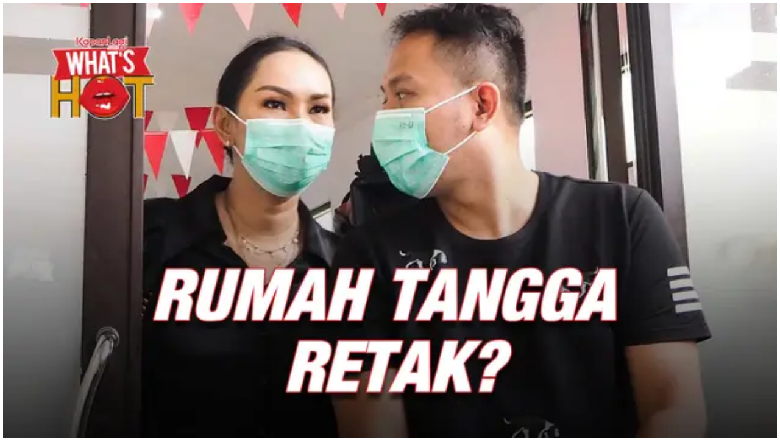

--- FILE ---
content_type: application/javascript
request_url: https://static-web.prod.vidiocdn.com/assets/bundles/js/shared/fallback-9e2da78c.digested.js
body_size: 14390
content:
!function(){try{var t="undefined"!=typeof window?window:"undefined"!=typeof global?global:"undefined"!=typeof self?self:{},e=(new Error).stack;e&&(t._sentryDebugIds=t._sentryDebugIds||{},t._sentryDebugIds[e]="3defd497-e371-4bbf-a38a-282826efabaf",t._sentryDebugIdIdentifier="sentry-dbid-3defd497-e371-4bbf-a38a-282826efabaf")}catch(t){}}();var _global="undefined"!=typeof window?window:"undefined"!=typeof global?global:"undefined"!=typeof self?self:{};_global.SENTRY_RELEASE={id:"954215d97bd7de2311cabfb73461988e3165f518"},function(){function t(r){var o=n[r];if(void 0!==o)return o.exports;var i=n[r]={exports:{}};return e[r].call(i.exports,i,i.exports,t),i.exports}var e={5220:function(t,e,n){var r=n(8492);t.exports=r},1939:function(t,e,n){t.exports=n(7738)},7738:function(t,e,n){var r=n(5220);t.exports=r},19662:function(t,e,n){var r=n(60614),o=n(66330),i=TypeError;t.exports=function(t){if(r(t))return t;throw i(o(t)+" is not a function")}},96077:function(t,e,n){var r=n(60614),o=String,i=TypeError;t.exports=function(t){if("object"==typeof t||r(t))return t;throw i("Can't set "+o(t)+" as a prototype")}},51223:function(t,e,n){var r=n(5112),o=n(70030),i=n(3070).f,s=r("unscopables"),u=Array.prototype;null==u[s]&&i(u,s,{configurable:!0,value:o(null)}),t.exports=function(t){u[s][t]=!0}},25787:function(t,e,n){var r=n(47976),o=TypeError;t.exports=function(t,e){if(r(e,t))return t;throw o("Incorrect invocation")}},19670:function(t,e,n){var r=n(70111),o=String,i=TypeError;t.exports=function(t){if(r(t))return t;throw i(o(t)+" is not an object")}},41318:function(t,e,n){var r=n(45656),o=n(51400),i=n(26244),s=function(t){return function(e,n,s){var u,a=r(e),c=i(a),f=o(s,c);if(t&&n!=n){for(;c>f;)if((u=a[f++])!=u)return!0}else for(;c>f;f++)if((t||f in a)&&a[f]===n)return t||f||0;return!t&&-1}};t.exports={includes:s(!0),indexOf:s(!1)}},41589:function(t,e,n){var r=n(51400),o=n(26244),i=n(86135),s=Array,u=Math.max;t.exports=function(t,e,n){for(var a=o(t),c=r(e,a),f=r(void 0===n?a:n,a),h=s(u(f-c,0)),l=0;c<f;c++,l++)i(h,l,t[c]);return h.length=l,h}},94362:function(t,e,n){var r=n(41589),o=Math.floor,i=function(t,e){var n=t.length,a=o(n/2);return n<8?s(t,e):u(t,i(r(t,0,a),e),i(r(t,a),e),e)},s=function(t,e){for(var n,r,o=t.length,i=1;i<o;){for(r=i,n=t[i];r&&e(t[r-1],n)>0;)t[r]=t[--r];r!==i++&&(t[r]=n)}return t},u=function(t,e,n,r){for(var o=e.length,i=n.length,s=0,u=0;s<o||u<i;)t[s+u]=s<o&&u<i?r(e[s],n[u])<=0?e[s++]:n[u++]:s<o?e[s++]:n[u++];return t};t.exports=i},84326:function(t,e,n){var r=n(1702),o=r({}.toString),i=r("".slice);t.exports=function(t){return i(o(t),8,-1)}},70648:function(t,e,n){var r=n(51694),o=n(60614),i=n(84326),s=n(5112)("toStringTag"),u=Object,a="Arguments"==i(function(){return arguments}());t.exports=r?i:function(t){var e,n,r;return void 0===t?"Undefined":null===t?"Null":"string"==typeof(n=function(t,e){try{return t[e]}catch(t){}}(e=u(t),s))?n:a?i(e):"Object"==(r=i(e))&&o(e.callee)?"Arguments":r}},99920:function(t,e,n){var r=n(92597),o=n(53887),i=n(31236),s=n(3070);t.exports=function(t,e,n){for(var u=o(e),a=s.f,c=i.f,f=0;f<u.length;f++){var h=u[f];r(t,h)||n&&r(n,h)||a(t,h,c(e,h))}}},49920:function(t,e,n){var r=n(47293);t.exports=!r((function(){function t(){}return t.prototype.constructor=null,Object.getPrototypeOf(new t)!==t.prototype}))},76178:function(t){t.exports=function(t,e){return{value:t,done:e}}},68880:function(t,e,n){var r=n(19781),o=n(3070),i=n(79114);t.exports=r?function(t,e,n){return o.f(t,e,i(1,n))}:function(t,e,n){return t[e]=n,t}},79114:function(t){t.exports=function(t,e){return{enumerable:!(1&t),configurable:!(2&t),writable:!(4&t),value:e}}},86135:function(t,e,n){"use strict";var r=n(34948),o=n(3070),i=n(79114);t.exports=function(t,e,n){var s=r(e);s in t?o.f(t,s,i(0,n)):t[s]=n}},47045:function(t,e,n){var r=n(56339),o=n(3070);t.exports=function(t,e,n){return n.get&&r(n.get,e,{getter:!0}),n.set&&r(n.set,e,{setter:!0}),o.f(t,e,n)}},98052:function(t,e,n){var r=n(60614),o=n(3070),i=n(56339),s=n(13072);t.exports=function(t,e,n,u){u||(u={});var a=u.enumerable,c=void 0!==u.name?u.name:e;if(r(n)&&i(n,c,u),u.global)a?t[e]=n:s(e,n);else{try{u.unsafe?t[e]&&(a=!0):delete t[e]}catch(t){}a?t[e]=n:o.f(t,e,{value:n,enumerable:!1,configurable:!u.nonConfigurable,writable:!u.nonWritable})}return t}},89190:function(t,e,n){var r=n(98052);t.exports=function(t,e,n){for(var o in e)r(t,o,e[o],n);return t}},13072:function(t,e,n){var r=n(17854),o=Object.defineProperty;t.exports=function(t,e){try{o(r,t,{value:e,configurable:!0,writable:!0})}catch(n){r[t]=e}return e}},19781:function(t,e,n){var r=n(47293);t.exports=!r((function(){return 7!=Object.defineProperty({},1,{get:function(){return 7}})[1]}))},4154:function(t){var e="object"==typeof document&&document.all,n=void 0===e&&void 0!==e;t.exports={all:e,IS_HTMLDDA:n}},80317:function(t,e,n){var r=n(17854),o=n(70111),i=r.document,s=o(i)&&o(i.createElement);t.exports=function(t){return s?i.createElement(t):{}}},48324:function(t){t.exports={CSSRuleList:0,CSSStyleDeclaration:0,CSSValueList:0,ClientRectList:0,DOMRectList:0,DOMStringList:0,DOMTokenList:1,DataTransferItemList:0,FileList:0,HTMLAllCollection:0,HTMLCollection:0,HTMLFormElement:0,HTMLSelectElement:0,MediaList:0,MimeTypeArray:0,NamedNodeMap:0,NodeList:1,PaintRequestList:0,Plugin:0,PluginArray:0,SVGLengthList:0,SVGNumberList:0,SVGPathSegList:0,SVGPointList:0,SVGStringList:0,SVGTransformList:0,SourceBufferList:0,StyleSheetList:0,TextTrackCueList:0,TextTrackList:0,TouchList:0}},98509:function(t,e,n){var r=n(80317)("span").classList,o=r&&r.constructor&&r.constructor.prototype;t.exports=o===Object.prototype?void 0:o},88113:function(t){t.exports="undefined"!=typeof navigator&&String(navigator.userAgent)||""},7392:function(t,e,n){var r,o,i=n(17854),s=n(88113),u=i.process,a=i.Deno,c=u&&u.versions||a&&a.version,f=c&&c.v8;f&&(o=(r=f.split("."))[0]>0&&r[0]<4?1:+(r[0]+r[1])),!o&&s&&(!(r=s.match(/Edge\/(\d+)/))||r[1]>=74)&&(r=s.match(/Chrome\/(\d+)/))&&(o=+r[1]),t.exports=o},80748:function(t){t.exports=["constructor","hasOwnProperty","isPrototypeOf","propertyIsEnumerable","toLocaleString","toString","valueOf"]},82109:function(t,e,n){var r=n(17854),o=n(31236).f,i=n(68880),s=n(98052),u=n(13072),a=n(99920),c=n(54705);t.exports=function(t,e){var n,f,h,l,p,v=t.target,d=t.global,y=t.stat;if(n=d?r:y?r[v]||u(v,{}):(r[v]||{}).prototype)for(f in e){if(l=e[f],h=t.dontCallGetSet?(p=o(n,f))&&p.value:n[f],!c(d?f:v+(y?".":"#")+f,t.forced)&&void 0!==h){if(typeof l==typeof h)continue;a(l,h)}(t.sham||h&&h.sham)&&i(l,"sham",!0),s(n,f,l,t)}}},47293:function(t){t.exports=function(t){try{return!!t()}catch(t){return!0}}},49974:function(t,e,n){var r=n(21470),o=n(19662),i=n(34374),s=r(r.bind);t.exports=function(t,e){return o(t),void 0===e?t:i?s(t,e):function(){return t.apply(e,arguments)}}},34374:function(t,e,n){var r=n(47293);t.exports=!r((function(){var t=function(){}.bind();return"function"!=typeof t||t.hasOwnProperty("prototype")}))},46916:function(t,e,n){var r=n(34374),o=Function.prototype.call;t.exports=r?o.bind(o):function(){return o.apply(o,arguments)}},76530:function(t,e,n){var r=n(19781),o=n(92597),i=Function.prototype,s=r&&Object.getOwnPropertyDescriptor,u=o(i,"name"),a=u&&"something"===function(){}.name,c=u&&(!r||r&&s(i,"name").configurable);t.exports={EXISTS:u,PROPER:a,CONFIGURABLE:c}},75668:function(t,e,n){var r=n(1702),o=n(19662);t.exports=function(t,e,n){try{return r(o(Object.getOwnPropertyDescriptor(t,e)[n]))}catch(t){}}},21470:function(t,e,n){var r=n(84326),o=n(1702);t.exports=function(t){if("Function"===r(t))return o(t)}},1702:function(t,e,n){var r=n(34374),o=Function.prototype,i=o.call,s=r&&o.bind.bind(i,i);t.exports=r?s:function(t){return function(){return i.apply(t,arguments)}}},35005:function(t,e,n){var r=n(17854),o=n(60614);t.exports=function(t,e){return arguments.length<2?(n=r[t],o(n)?n:void 0):r[t]&&r[t][e];var n}},71246:function(t,e,n){var r=n(70648),o=n(58173),i=n(68554),s=n(97497),u=n(5112)("iterator");t.exports=function(t){if(!i(t))return o(t,u)||o(t,"@@iterator")||s[r(t)]}},18554:function(t,e,n){var r=n(46916),o=n(19662),i=n(19670),s=n(66330),u=n(71246),a=TypeError;t.exports=function(t,e){var n=arguments.length<2?u(t):e;if(o(n))return i(r(n,t));throw a(s(t)+" is not iterable")}},58173:function(t,e,n){var r=n(19662),o=n(68554);t.exports=function(t,e){var n=t[e];return o(n)?void 0:r(n)}},17854:function(t,e,n){var r=function(t){return t&&t.Math==Math&&t};t.exports=r("object"==typeof globalThis&&globalThis)||r("object"==typeof window&&window)||r("object"==typeof self&&self)||r("object"==typeof n.g&&n.g)||function(){return this}()||this||Function("return this")()},92597:function(t,e,n){var r=n(1702),o=n(47908),i=r({}.hasOwnProperty);t.exports=Object.hasOwn||function(t,e){return i(o(t),e)}},3501:function(t){t.exports={}},60490:function(t,e,n){var r=n(35005);t.exports=r("document","documentElement")},64664:function(t,e,n){var r=n(19781),o=n(47293),i=n(80317);t.exports=!r&&!o((function(){return 7!=Object.defineProperty(i("div"),"a",{get:function(){return 7}}).a}))},68361:function(t,e,n){var r=n(1702),o=n(47293),i=n(84326),s=Object,u=r("".split);t.exports=o((function(){return!s("z").propertyIsEnumerable(0)}))?function(t){return"String"==i(t)?u(t,""):s(t)}:s},42788:function(t,e,n){var r=n(1702),o=n(60614),i=n(5465),s=r(Function.toString);o(i.inspectSource)||(i.inspectSource=function(t){return s(t)}),t.exports=i.inspectSource},29909:function(t,e,n){var r,o,i,s=n(94811),u=n(17854),a=n(70111),c=n(68880),f=n(92597),h=n(5465),l=n(6200),p=n(3501),v="Object already initialized",d=u.TypeError,y=u.WeakMap;if(s||h.state){var g=h.state||(h.state=new y);g.get=g.get,g.has=g.has,g.set=g.set,r=function(t,e){if(g.has(t))throw d(v);return e.facade=t,g.set(t,e),e},o=function(t){return g.get(t)||{}},i=function(t){return g.has(t)}}else{var m=l("state");p[m]=!0,r=function(t,e){if(f(t,m))throw d(v);return e.facade=t,c(t,m,e),e},o=function(t){return f(t,m)?t[m]:{}},i=function(t){return f(t,m)}}t.exports={set:r,get:o,has:i,enforce:function(t){return i(t)?o(t):r(t,{})},getterFor:function(t){return function(e){var n;if(!a(e)||(n=o(e)).type!==t)throw d("Incompatible receiver, "+t+" required");return n}}}},60614:function(t,e,n){var r=n(4154),o=r.all;t.exports=r.IS_HTMLDDA?function(t){return"function"==typeof t||t===o}:function(t){return"function"==typeof t}},54705:function(t,e,n){var r=n(47293),o=n(60614),i=/#|\.prototype\./,s=function(t,e){var n=a[u(t)];return n==f||n!=c&&(o(e)?r(e):!!e)},u=s.normalize=function(t){return String(t).replace(i,".").toLowerCase()},a=s.data={},c=s.NATIVE="N",f=s.POLYFILL="P";t.exports=s},68554:function(t){t.exports=function(t){return null==t}},70111:function(t,e,n){var r=n(60614),o=n(4154),i=o.all;t.exports=o.IS_HTMLDDA?function(t){return"object"==typeof t?null!==t:r(t)||t===i}:function(t){return"object"==typeof t?null!==t:r(t)}},31913:function(t){t.exports=!1},52190:function(t,e,n){var r=n(35005),o=n(60614),i=n(47976),s=n(43307),u=Object;t.exports=s?function(t){return"symbol"==typeof t}:function(t){var e=r("Symbol");return o(e)&&i(e.prototype,u(t))}},63061:function(t,e,n){"use strict";var r=n(13383).IteratorPrototype,o=n(70030),i=n(79114),s=n(58003),u=n(97497),a=function(){return this};t.exports=function(t,e,n,c){var f=e+" Iterator";return t.prototype=o(r,{next:i(+!c,n)}),s(t,f,!1,!0),u[f]=a,t}},51656:function(t,e,n){"use strict";var r=n(82109),o=n(46916),i=n(31913),s=n(76530),u=n(60614),a=n(63061),c=n(79518),f=n(27674),h=n(58003),l=n(68880),p=n(98052),v=n(5112),d=n(97497),y=n(13383),g=s.PROPER,m=s.CONFIGURABLE,b=y.IteratorPrototype,w=y.BUGGY_SAFARI_ITERATORS,x=v("iterator"),_="keys",O="values",S="entries",E=function(){return this};t.exports=function(t,e,n,s,v,y,R){a(n,e,s);var T,I,L,j=function(t){if(t===v&&U)return U;if(!w&&t in A)return A[t];switch(t){case _:case O:case S:return function(){return new n(this,t)}}return function(){return new n(this)}},P=e+" Iterator",M=!1,A=t.prototype,k=A[x]||A["@@iterator"]||v&&A[v],U=!w&&k||j(v),D="Array"==e&&A.entries||k;if(D&&(T=c(D.call(new t)))!==Object.prototype&&T.next&&(i||c(T)===b||(f?f(T,b):u(T[x])||p(T,x,E)),h(T,P,!0,!0),i&&(d[P]=E)),g&&v==O&&k&&k.name!==O&&(!i&&m?l(A,"name",O):(M=!0,U=function(){return o(k,this)})),v)if(I={values:j(O),keys:y?U:j(_),entries:j(S)},R)for(L in I)(w||M||!(L in A))&&p(A,L,I[L]);else r({target:e,proto:!0,forced:w||M},I);return i&&!R||A[x]===U||p(A,x,U,{name:v}),d[e]=U,I}},13383:function(t,e,n){"use strict";var r,o,i,s=n(47293),u=n(60614),a=n(70111),c=n(70030),f=n(79518),h=n(98052),l=n(5112),p=n(31913),v=l("iterator"),d=!1;[].keys&&("next"in(i=[].keys())?(o=f(f(i)))!==Object.prototype&&(r=o):d=!0),!a(r)||s((function(){var t={};return r[v].call(t)!==t}))?r={}:p&&(r=c(r)),u(r[v])||h(r,v,(function(){return this})),t.exports={IteratorPrototype:r,BUGGY_SAFARI_ITERATORS:d}},97497:function(t){t.exports={}},26244:function(t,e,n){var r=n(17466);t.exports=function(t){return r(t.length)}},56339:function(t,e,n){var r=n(1702),o=n(47293),i=n(60614),s=n(92597),u=n(19781),a=n(76530).CONFIGURABLE,c=n(42788),f=n(29909),h=f.enforce,l=f.get,p=String,v=Object.defineProperty,d=r("".slice),y=r("".replace),g=r([].join),m=u&&!o((function(){return 8!==v((function(){}),"length",{value:8}).length})),b=String(String).split("String"),w=t.exports=function(t,e,n){"Symbol("===d(p(e),0,7)&&(e="["+y(p(e),/^Symbol\(([^)]*)\)/,"$1")+"]"),n&&n.getter&&(e="get "+e),n&&n.setter&&(e="set "+e),(!s(t,"name")||a&&t.name!==e)&&(u?v(t,"name",{value:e,configurable:!0}):t.name=e),m&&n&&s(n,"arity")&&t.length!==n.arity&&v(t,"length",{value:n.arity});try{n&&s(n,"constructor")&&n.constructor?u&&v(t,"prototype",{writable:!1}):t.prototype&&(t.prototype=void 0)}catch(t){}var r=h(t);return s(r,"source")||(r.source=g(b,"string"==typeof e?e:"")),t};Function.prototype.toString=w((function(){return i(this)&&l(this).source||c(this)}),"toString")},74758:function(t){var e=Math.ceil,n=Math.floor;t.exports=Math.trunc||function(t){var r=+t;return(r>0?n:e)(r)}},70030:function(t,e,n){var r,o=n(19670),i=n(36048),s=n(80748),u=n(3501),a=n(60490),c=n(80317),f=n(6200),h="prototype",l="script",p=f("IE_PROTO"),v=function(){},d=function(t){return"<"+l+">"+t+"</"+l+">"},y=function(t){t.write(d("")),t.close();var e=t.parentWindow.Object;return t=null,e},g=function(){try{r=new ActiveXObject("htmlfile")}catch(t){}var t,e,n;g="undefined"!=typeof document?document.domain&&r?y(r):(e=c("iframe"),n="java"+l+":",e.style.display="none",a.appendChild(e),e.src=String(n),(t=e.contentWindow.document).open(),t.write(d("document.F=Object")),t.close(),t.F):y(r);for(var o=s.length;o--;)delete g[h][s[o]];return g()};u[p]=!0,t.exports=Object.create||function(t,e){var n;return null!==t?(v[h]=o(t),n=new v,v[h]=null,n[p]=t):n=g(),void 0===e?n:i.f(n,e)}},36048:function(t,e,n){var r=n(19781),o=n(3353),i=n(3070),s=n(19670),u=n(45656),a=n(81956);e.f=r&&!o?Object.defineProperties:function(t,e){s(t);for(var n,r=u(e),o=a(e),c=o.length,f=0;c>f;)i.f(t,n=o[f++],r[n]);return t}},3070:function(t,e,n){var r=n(19781),o=n(64664),i=n(3353),s=n(19670),u=n(34948),a=TypeError,c=Object.defineProperty,f=Object.getOwnPropertyDescriptor,h="enumerable",l="configurable",p="writable";e.f=r?i?function(t,e,n){if(s(t),e=u(e),s(n),"function"==typeof t&&"prototype"===e&&"value"in n&&p in n&&!n[p]){var r=f(t,e);r&&r[p]&&(t[e]=n.value,n={configurable:l in n?n[l]:r[l],enumerable:h in n?n[h]:r[h],writable:!1})}return c(t,e,n)}:c:function(t,e,n){if(s(t),e=u(e),s(n),o)try{return c(t,e,n)}catch(t){}if("get"in n||"set"in n)throw a("Accessors not supported");return"value"in n&&(t[e]=n.value),t}},31236:function(t,e,n){var r=n(19781),o=n(46916),i=n(55296),s=n(79114),u=n(45656),a=n(34948),c=n(92597),f=n(64664),h=Object.getOwnPropertyDescriptor;e.f=r?h:function(t,e){if(t=u(t),e=a(e),f)try{return h(t,e)}catch(t){}if(c(t,e))return s(!o(i.f,t,e),t[e])}},8006:function(t,e,n){var r=n(16324),o=n(80748).concat("length","prototype");e.f=Object.getOwnPropertyNames||function(t){return r(t,o)}},25181:function(t,e){e.f=Object.getOwnPropertySymbols},79518:function(t,e,n){var r=n(92597),o=n(60614),i=n(47908),s=n(6200),u=n(49920),a=s("IE_PROTO"),c=Object,f=c.prototype;t.exports=u?c.getPrototypeOf:function(t){var e=i(t);if(r(e,a))return e[a];var n=e.constructor;return o(n)&&e instanceof n?n.prototype:e instanceof c?f:null}},47976:function(t,e,n){var r=n(1702);t.exports=r({}.isPrototypeOf)},16324:function(t,e,n){var r=n(1702),o=n(92597),i=n(45656),s=n(41318).indexOf,u=n(3501),a=r([].push);t.exports=function(t,e){var n,r=i(t),c=0,f=[];for(n in r)!o(u,n)&&o(r,n)&&a(f,n);for(;e.length>c;)o(r,n=e[c++])&&(~s(f,n)||a(f,n));return f}},81956:function(t,e,n){var r=n(16324),o=n(80748);t.exports=Object.keys||function(t){return r(t,o)}},55296:function(t,e){"use strict";var n={}.propertyIsEnumerable,r=Object.getOwnPropertyDescriptor,o=r&&!n.call({1:2},1);e.f=o?function(t){var e=r(this,t);return!!e&&e.enumerable}:n},27674:function(t,e,n){var r=n(75668),o=n(19670),i=n(96077);t.exports=Object.setPrototypeOf||("__proto__"in{}?function(){var t,e=!1,n={};try{(t=r(Object.prototype,"__proto__","set"))(n,[]),e=n instanceof Array}catch(t){}return function(n,r){return o(n),i(r),e?t(n,r):n.__proto__=r,n}}():void 0)},92140:function(t,e,n){var r=n(46916),o=n(60614),i=n(70111),s=TypeError;t.exports=function(t,e){var n,u;if("string"===e&&o(n=t.toString)&&!i(u=r(n,t)))return u;if(o(n=t.valueOf)&&!i(u=r(n,t)))return u;if("string"!==e&&o(n=t.toString)&&!i(u=r(n,t)))return u;throw s("Can't convert object to primitive value")}},53887:function(t,e,n){var r=n(35005),o=n(1702),i=n(8006),s=n(25181),u=n(19670),a=o([].concat);t.exports=r("Reflect","ownKeys")||function(t){var e=i.f(u(t)),n=s.f;return n?a(e,n(t)):e}},40857:function(t,e,n){var r=n(17854);t.exports=r},84488:function(t,e,n){var r=n(68554),o=TypeError;t.exports=function(t){if(r(t))throw o("Can't call method on "+t);return t}},58003:function(t,e,n){var r=n(3070).f,o=n(92597),i=n(5112)("toStringTag");t.exports=function(t,e,n){t&&!n&&(t=t.prototype),t&&!o(t,i)&&r(t,i,{configurable:!0,value:e})}},6200:function(t,e,n){var r=n(72309),o=n(69711),i=r("keys");t.exports=function(t){return i[t]||(i[t]=o(t))}},5465:function(t,e,n){var r=n(17854),o=n(13072),i="__core-js_shared__",s=r[i]||o(i,{});t.exports=s},72309:function(t,e,n){var r=n(31913),o=n(5465);(t.exports=function(t,e){return o[t]||(o[t]=void 0!==e?e:{})})("versions",[]).push({version:"3.31.1",mode:r?"pure":"global",copyright:"\xa9 2014-2023 Denis Pushkarev (zloirock.ru)",license:"https://github.com/zloirock/core-js/blob/v3.31.1/LICENSE",source:"https://github.com/zloirock/core-js"})},36293:function(t,e,n){var r=n(7392),o=n(47293),i=n(17854).String;t.exports=!!Object.getOwnPropertySymbols&&!o((function(){var t=Symbol();return!i(t)||!(Object(t)instanceof Symbol)||!Symbol.sham&&r&&r<41}))},51400:function(t,e,n){var r=n(19303),o=Math.max,i=Math.min;t.exports=function(t,e){var n=r(t);return n<0?o(n+e,0):i(n,e)}},45656:function(t,e,n){var r=n(68361),o=n(84488);t.exports=function(t){return r(o(t))}},19303:function(t,e,n){var r=n(74758);t.exports=function(t){var e=+t;return e!=e||0===e?0:r(e)}},17466:function(t,e,n){var r=n(19303),o=Math.min;t.exports=function(t){return t>0?o(r(t),9007199254740991):0}},47908:function(t,e,n){var r=n(84488),o=Object;t.exports=function(t){return o(r(t))}},57593:function(t,e,n){var r=n(46916),o=n(70111),i=n(52190),s=n(58173),u=n(92140),a=n(5112),c=TypeError,f=a("toPrimitive");t.exports=function(t,e){if(!o(t)||i(t))return t;var n,a=s(t,f);if(a){if(void 0===e&&(e="default"),n=r(a,t,e),!o(n)||i(n))return n;throw c("Can't convert object to primitive value")}return void 0===e&&(e="number"),u(t,e)}},34948:function(t,e,n){var r=n(57593),o=n(52190);t.exports=function(t){var e=r(t,"string");return o(e)?e:e+""}},51694:function(t,e,n){var r={};r[n(5112)("toStringTag")]="z",t.exports="[object z]"===String(r)},41340:function(t,e,n){var r=n(70648),o=String;t.exports=function(t){if("Symbol"===r(t))throw TypeError("Cannot convert a Symbol value to a string");return o(t)}},66330:function(t){var e=String;t.exports=function(t){try{return e(t)}catch(t){return"Object"}}},69711:function(t,e,n){var r=n(1702),o=0,i=Math.random(),s=r(1..toString);t.exports=function(t){return"Symbol("+(void 0===t?"":t)+")_"+s(++o+i,36)}},85143:function(t,e,n){var r=n(47293),o=n(5112),i=n(19781),s=n(31913),u=o("iterator");t.exports=!r((function(){var t=new URL("b?a=1&b=2&c=3","http://a"),e=t.searchParams,n=new URLSearchParams("a=1&a=2"),r="";return t.pathname="c%20d",e.forEach((function(t,n){e.delete("b"),r+=n+t})),n.delete("a",2),s&&(!t.toJSON||!n.has("a",1)||n.has("a",2))||!e.size&&(s||!i)||!e.sort||"http://a/c%20d?a=1&c=3"!==t.href||"3"!==e.get("c")||"a=1"!==String(new URLSearchParams("?a=1"))||!e[u]||"a"!==new URL("https://a@b").username||"b"!==new URLSearchParams(new URLSearchParams("a=b")).get("a")||"xn--e1aybc"!==new URL("http://\u0442\u0435\u0441\u0442").host||"#%D0%B1"!==new URL("http://a#\u0431").hash||"a1c3"!==r||"x"!==new URL("http://x",void 0).host}))},43307:function(t,e,n){var r=n(36293);t.exports=r&&!Symbol.sham&&"symbol"==typeof Symbol.iterator},3353:function(t,e,n){var r=n(19781),o=n(47293);t.exports=r&&o((function(){return 42!=Object.defineProperty((function(){}),"prototype",{value:42,writable:!1}).prototype}))},48053:function(t){var e=TypeError;t.exports=function(t,n){if(t<n)throw e("Not enough arguments");return t}},94811:function(t,e,n){var r=n(17854),o=n(60614),i=r.WeakMap;t.exports=o(i)&&/native code/.test(String(i))},5112:function(t,e,n){var r=n(17854),o=n(72309),i=n(92597),s=n(69711),u=n(36293),a=n(43307),c=r.Symbol,f=o("wks"),h=a?c.for||c:c&&c.withoutSetter||s;t.exports=function(t){return i(f,t)||(f[t]=u&&i(c,t)?c[t]:h("Symbol."+t)),f[t]}},66992:function(t,e,n){"use strict";var r=n(45656),o=n(51223),i=n(97497),s=n(29909),u=n(3070).f,a=n(51656),c=n(76178),f=n(31913),h=n(19781),l="Array Iterator",p=s.set,v=s.getterFor(l);t.exports=a(Array,"Array",(function(t,e){p(this,{type:l,target:r(t),index:0,kind:e})}),(function(){var t=v(this),e=t.target,n=t.kind,r=t.index++;return!e||r>=e.length?(t.target=void 0,c(void 0,!0)):c("keys"==n?r:"values"==n?e[r]:[r,e[r]],!1)}),"values");var d=i.Arguments=i.Array;if(o("keys"),o("values"),o("entries"),!f&&h&&"values"!==d.name)try{u(d,"name",{value:"values"})}catch(t){}},33948:function(t,e,n){var r=n(17854),o=n(48324),i=n(98509),s=n(66992),u=n(68880),a=n(5112),c=a("iterator"),f=a("toStringTag"),h=s.values,l=function(t,e){if(t){if(t[c]!==h)try{u(t,c,h)}catch(e){t[c]=h}if(t[f]||u(t,f,e),o[e])for(var n in s)if(t[n]!==s[n])try{u(t,n,s[n])}catch(e){t[n]=s[n]}}};for(var p in o)l(r[p]&&r[p].prototype,p);l(i,"DOMTokenList")},65556:function(t,e,n){"use strict";n(66992);var r=n(82109),o=n(17854),i=n(46916),s=n(1702),u=n(19781),a=n(85143),c=n(98052),f=n(47045),h=n(89190),l=n(58003),p=n(63061),v=n(29909),d=n(25787),y=n(60614),g=n(92597),m=n(49974),b=n(70648),w=n(19670),x=n(70111),_=n(41340),O=n(70030),S=n(79114),E=n(18554),R=n(71246),T=n(48053),I=n(5112),L=n(94362),j=I("iterator"),P="URLSearchParams",M=P+"Iterator",A=v.set,k=v.getterFor(P),U=v.getterFor(M),D=Object.getOwnPropertyDescriptor,N=function(t){if(!u)return o[t];var e=D(o,t);return e&&e.value},C=N("fetch"),F=N("Request"),V=N("Headers"),z=F&&F.prototype,G=V&&V.prototype,B=o.RegExp,W=o.TypeError,H=o.decodeURIComponent,q=o.encodeURIComponent,K=s("".charAt),X=s([].join),Y=s([].push),Q=s("".replace),$=s([].shift),J=s([].splice),Z=s("".split),tt=s("".slice),et=/\+/g,nt=Array(4),rt=function(t){return nt[t-1]||(nt[t-1]=B("((?:%[\\da-f]{2}){"+t+"})","gi"))},ot=function(t){try{return H(t)}catch(e){return t}},it=function(t){var e=Q(t,et," "),n=4;try{return H(e)}catch(t){for(;n;)e=Q(e,rt(n--),ot);return e}},st=/[!'()~]|%20/g,ut={"!":"%21","'":"%27","(":"%28",")":"%29","~":"%7E","%20":"+"},at=function(t){return ut[t]},ct=function(t){return Q(q(t),st,at)},ft=p((function(t,e){A(this,{type:M,iterator:E(k(t).entries),kind:e})}),"Iterator",(function(){var t=U(this),e=t.kind,n=t.iterator.next(),r=n.value;return n.done||(n.value="keys"===e?r.key:"values"===e?r.value:[r.key,r.value]),n}),!0),ht=function(t){this.entries=[],this.url=null,void 0!==t&&(x(t)?this.parseObject(t):this.parseQuery("string"==typeof t?"?"===K(t,0)?tt(t,1):t:_(t)))};ht.prototype={type:P,bindURL:function(t){this.url=t,this.update()},parseObject:function(t){var e,n,r,o,s,u,a,c=R(t);if(c)for(n=(e=E(t,c)).next;!(r=i(n,e)).done;){if(s=(o=E(w(r.value))).next,(u=i(s,o)).done||(a=i(s,o)).done||!i(s,o).done)throw W("Expected sequence with length 2");Y(this.entries,{key:_(u.value),value:_(a.value)})}else for(var f in t)g(t,f)&&Y(this.entries,{key:f,value:_(t[f])})},parseQuery:function(t){if(t)for(var e,n,r=Z(t,"&"),o=0;o<r.length;)(e=r[o++]).length&&(n=Z(e,"="),Y(this.entries,{key:it($(n)),value:it(X(n,"="))}))},serialize:function(){for(var t,e=this.entries,n=[],r=0;r<e.length;)t=e[r++],Y(n,ct(t.key)+"="+ct(t.value));return X(n,"&")},update:function(){this.entries.length=0,this.parseQuery(this.url.query)},updateURL:function(){this.url&&this.url.update()}};var lt=function(){d(this,pt);var t=A(this,new ht(arguments.length>0?arguments[0]:void 0));u||(this.size=t.entries.length)},pt=lt.prototype;if(h(pt,{append:function(t,e){var n=k(this);T(arguments.length,2),Y(n.entries,{key:_(t),value:_(e)}),u||this.length++,n.updateURL()},delete:function(t){for(var e=k(this),n=T(arguments.length,1),r=e.entries,o=_(t),i=n<2?void 0:arguments[1],s=void 0===i?i:_(i),a=0;a<r.length;){var c=r[a];if(c.key!==o||void 0!==s&&c.value!==s)a++;else if(J(r,a,1),void 0!==s)break}u||(this.size=r.length),e.updateURL()},get:function(t){var e=k(this).entries;T(arguments.length,1);for(var n=_(t),r=0;r<e.length;r++)if(e[r].key===n)return e[r].value;return null},getAll:function(t){var e=k(this).entries;T(arguments.length,1);for(var n=_(t),r=[],o=0;o<e.length;o++)e[o].key===n&&Y(r,e[o].value);return r},has:function(t){for(var e=k(this).entries,n=T(arguments.length,1),r=_(t),o=n<2?void 0:arguments[1],i=void 0===o?o:_(o),s=0;s<e.length;){var u=e[s++];if(u.key===r&&(void 0===i||u.value===i))return!0}return!1},set:function(t,e){var n=k(this);T(arguments.length,1);for(var r,o=n.entries,i=!1,s=_(t),a=_(e),c=0;c<o.length;c++)(r=o[c]).key===s&&(i?J(o,c--,1):(i=!0,r.value=a));i||Y(o,{key:s,value:a}),u||(this.size=o.length),n.updateURL()},sort:function(){var t=k(this);L(t.entries,(function(t,e){return t.key>e.key?1:-1})),t.updateURL()},forEach:function(t){for(var e,n=k(this).entries,r=m(t,arguments.length>1?arguments[1]:void 0),o=0;o<n.length;)r((e=n[o++]).value,e.key,this)},keys:function(){return new ft(this,"keys")},values:function(){return new ft(this,"values")},entries:function(){return new ft(this,"entries")}},{enumerable:!0}),c(pt,j,pt.entries,{name:"entries"}),c(pt,"toString",(function(){return k(this).serialize()}),{enumerable:!0}),u&&f(pt,"size",{get:function(){return k(this).entries.length},configurable:!0,enumerable:!0}),l(lt,P),r({global:!0,constructor:!0,forced:!a},{URLSearchParams:lt}),!a&&y(V)){var vt=s(G.has),dt=s(G.set),yt=function(t){if(x(t)){var e,n=t.body;if(b(n)===P)return e=t.headers?new V(t.headers):new V,vt(e,"content-type")||dt(e,"content-type","application/x-www-form-urlencoded;charset=UTF-8"),O(t,{body:S(0,_(n)),headers:S(0,e)})}return t};if(y(C)&&r({global:!0,enumerable:!0,dontCallGetSet:!0,forced:!0},{fetch:function(t){return C(t,arguments.length>1?yt(arguments[1]):{})}}),y(F)){var gt=function(t){return d(this,z),new F(t,arguments.length>1?yt(arguments[1]):{})};z.constructor=gt,gt.prototype=z,r({global:!0,constructor:!0,dontCallGetSet:!0,forced:!0},{Request:gt})}}t.exports={URLSearchParams:lt,getState:k}},46229:function(t,e,n){"use strict";var r=n(98052),o=n(1702),i=n(41340),s=n(48053),u=URLSearchParams,a=u.prototype,c=o(a.append),f=o(a.delete),h=o(a.forEach),l=o([].push),p=new u("a=1&a=2");p.delete("a",1),p+""!="a=2"&&r(a,"delete",(function(t){var e=arguments.length,n=e<2?void 0:arguments[1];if(e&&void 0===n)return f(this,t);var r=[];h(this,(function(t,e){l(r,{key:e,value:t})})),s(e,1);for(var o,u=i(t),a=i(n),p=0,v=0,d=!1,y=r.length;p<y;)o=r[p++],d||o.key===u?(d=!0,f(this,o.key)):v++;for(;v<y;)(o=r[v++]).key===u&&o.value===a||c(this,o.key,o.value)}),{enumerable:!0,unsafe:!0})},17330:function(t,e,n){"use strict";var r=n(98052),o=n(1702),i=n(41340),s=n(48053),u=URLSearchParams,a=u.prototype,c=o(a.getAll),f=o(a.has);new u("a=1").has("a",2)&&r(a,"has",(function(t){var e=arguments.length,n=e<2?void 0:arguments[1];if(e&&void 0===n)return f(this,t);var r=c(this,t);s(e,1);for(var o=i(n),u=0;u<r.length;)if(r[u++]===o)return!0;return!1}),{enumerable:!0,unsafe:!0})},41637:function(t,e,n){n(65556)},62062:function(t,e,n){"use strict";var r=n(19781),o=n(1702),i=n(47045),s=URLSearchParams.prototype,u=o(s.forEach);r&&!("size"in s)&&i(s,"size",{get:function(){var t=0;return u(this,(function(){t++})),t},configurable:!0,enumerable:!0})},8492:function(t,e,n){var r=n(98504);n(33948),t.exports=r},98504:function(t,e,n){n(41637),n(46229),n(17330),n(62062);var r=n(40857);t.exports=r.URLSearchParams},21336:function(t){t.exports=function(t,e){if("object"==typeof e&&null!==e){var n,r=Object.getPrototypeOf(e);for(n in r)if(!(n in t)){var o=Object.getOwnPropertyDescriptor(r,n);o&&Object.defineProperty(t,n,o)}for(n in e)n in t||(t[n]=e[n])}}},29856:function(t,e,n){!function(t){try{new window.Event("event",{bubbles:!0,cancelable:!0})}catch(r){var e=window.Event,n=function(e,n){n=n||{};var r=document.createEvent("Event");return r.initEvent(e,void 0!==n.bubbles&&n.bubbles,void 0!==n.cancelable&&n.cancelable,void 0===n.detail?{}:n.detail),t(r,this),r};n.prototype=e.prototype,window.Event=n}}(n(21336))},66337:function(){!function(){"use strict";function t(t){try{return t.defaultView&&t.defaultView.frameElement||null}catch(t){return null}}function e(t){this.time=t.time,this.target=t.target,this.rootBounds=s(t.rootBounds),this.boundingClientRect=s(t.boundingClientRect),this.intersectionRect=s(t.intersectionRect||{top:0,bottom:0,left:0,right:0,width:0,height:0}),this.isIntersecting=!!t.intersectionRect;var e=this.boundingClientRect,n=e.width*e.height,r=this.intersectionRect,o=r.width*r.height;this.intersectionRatio=n?Number((o/n).toFixed(4)):this.isIntersecting?1:0}function n(t,e){var n,r,o,i=e||{};if("function"!=typeof t)throw new Error("callback must be a function");if(i.root&&1!=i.root.nodeType&&9!=i.root.nodeType)throw new Error("root must be a Document or Element");this._checkForIntersections=(n=this._checkForIntersections.bind(this),r=this.THROTTLE_TIMEOUT,o=null,function(){o||(o=setTimeout((function(){n(),o=null}),r))}),this._callback=t,this._observationTargets=[],this._queuedEntries=[],this._rootMarginValues=this._parseRootMargin(i.rootMargin),this.thresholds=this._initThresholds(i.threshold),this.root=i.root||null,this.rootMargin=this._rootMarginValues.map((function(t){return t.value+t.unit})).join(" "),this._monitoringDocuments=[],this._monitoringUnsubscribes=[]}function r(t,e,n,r){"function"==typeof t.addEventListener?t.addEventListener(e,n,r||!1):"function"==typeof t.attachEvent&&t.attachEvent("on"+e,n)}function o(t,e,n,r){"function"==typeof t.removeEventListener?t.removeEventListener(e,n,r||!1):"function"==typeof t.detachEvent&&t.detachEvent("on"+e,n)}function i(t){var e;try{e=t.getBoundingClientRect()}catch(t){}return e?(e.width&&e.height||(e={top:e.top,right:e.right,bottom:e.bottom,left:e.left,width:e.right-e.left,height:e.bottom-e.top}),e):{top:0,bottom:0,left:0,right:0,width:0,height:0}}function s(t){return!t||"x"in t?t:{top:t.top,y:t.top,bottom:t.bottom,left:t.left,x:t.left,right:t.right,width:t.width,height:t.height}}function u(t,e){var n=e.top-t.top,r=e.left-t.left;return{top:n,left:r,height:e.height,width:e.width,bottom:n+e.height,right:r+e.width}}function a(t,e){for(var n=e;n;){if(n==t)return!0;n=c(n)}return!1}function c(e){var n=e.parentNode;return 9==e.nodeType&&e!=h?t(e):(n&&n.assignedSlot&&(n=n.assignedSlot.parentNode),n&&11==n.nodeType&&n.host?n.host:n)}function f(t){return t&&9===t.nodeType}if("object"==typeof window)if("IntersectionObserver"in window&&"IntersectionObserverEntry"in window&&"intersectionRatio"in window.IntersectionObserverEntry.prototype)"isIntersecting"in window.IntersectionObserverEntry.prototype||Object.defineProperty(window.IntersectionObserverEntry.prototype,"isIntersecting",{get:function(){return this.intersectionRatio>0}});else{var h=function(){for(var e=window.document,n=t(e);n;)n=t(e=n.ownerDocument);return e}(),l=[],p=null,v=null;n.prototype.THROTTLE_TIMEOUT=100,n.prototype.POLL_INTERVAL=null,n.prototype.USE_MUTATION_OBSERVER=!0,n._setupCrossOriginUpdater=function(){return p||(p=function(t,e){v=t&&e?u(t,e):{top:0,bottom:0,left:0,right:0,width:0,height:0},l.forEach((function(t){t._checkForIntersections()}))}),p},n._resetCrossOriginUpdater=function(){p=null,v=null},n.prototype.observe=function(t){if(!this._observationTargets.some((function(e){return e.element==t}))){
if(!t||1!=t.nodeType)throw new Error("target must be an Element");this._registerInstance(),this._observationTargets.push({element:t,entry:null}),this._monitorIntersections(t.ownerDocument),this._checkForIntersections()}},n.prototype.unobserve=function(t){this._observationTargets=this._observationTargets.filter((function(e){return e.element!=t})),this._unmonitorIntersections(t.ownerDocument),0==this._observationTargets.length&&this._unregisterInstance()},n.prototype.disconnect=function(){this._observationTargets=[],this._unmonitorAllIntersections(),this._unregisterInstance()},n.prototype.takeRecords=function(){var t=this._queuedEntries.slice();return this._queuedEntries=[],t},n.prototype._initThresholds=function(t){var e=t||[0];return Array.isArray(e)||(e=[e]),e.sort().filter((function(t,e,n){if("number"!=typeof t||isNaN(t)||t<0||t>1)throw new Error("threshold must be a number between 0 and 1 inclusively");return t!==n[e-1]}))},n.prototype._parseRootMargin=function(t){var e=(t||"0px").split(/\s+/).map((function(t){var e=/^(-?\d*\.?\d+)(px|%)$/.exec(t);if(!e)throw new Error("rootMargin must be specified in pixels or percent");return{value:parseFloat(e[1]),unit:e[2]}}));return e[1]=e[1]||e[0],e[2]=e[2]||e[0],e[3]=e[3]||e[1],e},n.prototype._monitorIntersections=function(e){var n=e.defaultView;if(n&&-1==this._monitoringDocuments.indexOf(e)){var i=this._checkForIntersections,s=null,u=null;this.POLL_INTERVAL?s=n.setInterval(i,this.POLL_INTERVAL):(r(n,"resize",i,!0),r(e,"scroll",i,!0),this.USE_MUTATION_OBSERVER&&"MutationObserver"in n&&(u=new n.MutationObserver(i)).observe(e,{attributes:!0,childList:!0,characterData:!0,subtree:!0})),this._monitoringDocuments.push(e),this._monitoringUnsubscribes.push((function(){var t=e.defaultView;t&&(s&&t.clearInterval(s),o(t,"resize",i,!0)),o(e,"scroll",i,!0),u&&u.disconnect()}));var a=this.root&&(this.root.ownerDocument||this.root)||h;if(e!=a){var c=t(e);c&&this._monitorIntersections(c.ownerDocument)}}},n.prototype._unmonitorIntersections=function(e){var n=this._monitoringDocuments.indexOf(e);if(-1!=n){var r=this.root&&(this.root.ownerDocument||this.root)||h,o=this._observationTargets.some((function(n){var o=n.element.ownerDocument;if(o==e)return!0;for(;o&&o!=r;){var i=t(o);if((o=i&&i.ownerDocument)==e)return!0}return!1}));if(!o){var i=this._monitoringUnsubscribes[n];if(this._monitoringDocuments.splice(n,1),this._monitoringUnsubscribes.splice(n,1),i(),e!=r){var s=t(e);s&&this._unmonitorIntersections(s.ownerDocument)}}}},n.prototype._unmonitorAllIntersections=function(){var t=this._monitoringUnsubscribes.slice(0);this._monitoringDocuments.length=0,this._monitoringUnsubscribes.length=0;for(var e=0;e<t.length;e++)t[e]()},n.prototype._checkForIntersections=function(){if(this.root||!p||v){var t=this._rootIsInDom(),n=t?this._getRootRect():{top:0,bottom:0,left:0,right:0,width:0,height:0};this._observationTargets.forEach((function(r){var o=r.element,s=i(o),u=this._rootContainsTarget(o),a=r.entry,c=t&&u&&this._computeTargetAndRootIntersection(o,s,n),f=null;this._rootContainsTarget(o)?p&&!this.root||(f=n):f={top:0,bottom:0,left:0,right:0,width:0,height:0};var h=r.entry=new e({time:window.performance&&performance.now&&performance.now(),target:o,boundingClientRect:s,rootBounds:f,intersectionRect:c});a?t&&u?this._hasCrossedThreshold(a,h)&&this._queuedEntries.push(h):a&&a.isIntersecting&&this._queuedEntries.push(h):this._queuedEntries.push(h)}),this),this._queuedEntries.length&&this._callback(this.takeRecords(),this)}},n.prototype._computeTargetAndRootIntersection=function(t,e,n){if("none"!=window.getComputedStyle(t).display){for(var r,o,s,a,f,l,d,y,g=e,m=c(t),b=!1;!b&&m;){var w=null,x=1==m.nodeType?window.getComputedStyle(m):{};if("none"==x.display)return null;if(m==this.root||9==m.nodeType)if(b=!0,m==this.root||m==h)p&&!this.root?!v||0==v.width&&0==v.height?(m=null,w=null,g=null):w=v:w=n;else{var _=c(m),O=_&&i(_),S=_&&this._computeTargetAndRootIntersection(_,O,n);O&&S?(m=_,w=u(O,S)):(m=null,g=null)}else{var E=m.ownerDocument;m!=E.body&&m!=E.documentElement&&"visible"!=x.overflow&&(w=i(m))}if(w&&(r=w,o=g,s=Math.max(r.top,o.top),a=Math.min(r.bottom,o.bottom),f=Math.max(r.left,o.left),y=a-s,g=(d=(l=Math.min(r.right,o.right))-f)>=0&&y>=0&&{top:s,bottom:a,left:f,right:l,width:d,height:y}||null),!g)break;m=m&&c(m)}return g}},n.prototype._getRootRect=function(){var t;if(this.root&&!f(this.root))t=i(this.root);else{var e=f(this.root)?this.root:h,n=e.documentElement,r=e.body;t={top:0,left:0,right:n.clientWidth||r.clientWidth,width:n.clientWidth||r.clientWidth,bottom:n.clientHeight||r.clientHeight,height:n.clientHeight||r.clientHeight}}return this._expandRectByRootMargin(t)},n.prototype._expandRectByRootMargin=function(t){var e=this._rootMarginValues.map((function(e,n){return"px"==e.unit?e.value:e.value*(n%2?t.width:t.height)/100})),n={top:t.top-e[0],right:t.right+e[1],bottom:t.bottom+e[2],left:t.left-e[3]};return n.width=n.right-n.left,n.height=n.bottom-n.top,n},n.prototype._hasCrossedThreshold=function(t,e){var n=t&&t.isIntersecting?t.intersectionRatio||0:-1,r=e.isIntersecting?e.intersectionRatio||0:-1;if(n!==r)for(var o=0;o<this.thresholds.length;o++){var i=this.thresholds[o];if(i==n||i==r||i<n!=i<r)return!0}},n.prototype._rootIsInDom=function(){return!this.root||a(h,this.root)},n.prototype._rootContainsTarget=function(t){var e=this.root&&(this.root.ownerDocument||this.root)||h;return a(e,t)&&(!this.root||e==t.ownerDocument)},n.prototype._registerInstance=function(){l.indexOf(this)<0&&l.push(this)},n.prototype._unregisterInstance=function(){var t=l.indexOf(this);-1!=t&&l.splice(t,1)},window.IntersectionObserver=n,window.IntersectionObserverEntry=e}}()},7996:function(t){var e=function(t){null==t&&(t=(new Date).getTime()),this.N=624,this.M=397,this.MATRIX_A=2567483615,this.UPPER_MASK=2147483648,this.LOWER_MASK=2147483647,this.mt=new Array(this.N),this.mti=this.N+1,t.constructor==Array?this.init_by_array(t,t.length):this.init_seed(t)};e.prototype.init_seed=function(t){for(this.mt[0]=t>>>0,this.mti=1;this.mti<this.N;this.mti++)t=this.mt[this.mti-1]^this.mt[this.mti-1]>>>30,this.mt[this.mti]=(1812433253*((4294901760&t)>>>16)<<16)+1812433253*(65535&t)+this.mti,this.mt[this.mti]>>>=0},e.prototype.init_by_array=function(t,e){var n,r,o;for(this.init_seed(19650218),n=1,r=0,o=this.N>e?this.N:e;o;o--){var i=this.mt[n-1]^this.mt[n-1]>>>30;this.mt[n]=(this.mt[n]^(1664525*((4294901760&i)>>>16)<<16)+1664525*(65535&i))+t[r]+r,this.mt[n]>>>=0,r++,++n>=this.N&&(this.mt[0]=this.mt[this.N-1],n=1),r>=e&&(r=0)}for(o=this.N-1;o;o--)i=this.mt[n-1]^this.mt[n-1]>>>30,this.mt[n]=(this.mt[n]^(1566083941*((4294901760&i)>>>16)<<16)+1566083941*(65535&i))-n,this.mt[n]>>>=0,++n>=this.N&&(this.mt[0]=this.mt[this.N-1],n=1);this.mt[0]=2147483648},e.prototype.random_int=function(){var t,e=new Array(0,this.MATRIX_A);if(this.mti>=this.N){var n;for(this.mti==this.N+1&&this.init_seed(5489),n=0;n<this.N-this.M;n++)t=this.mt[n]&this.UPPER_MASK|this.mt[n+1]&this.LOWER_MASK,this.mt[n]=this.mt[n+this.M]^t>>>1^e[1&t];for(;n<this.N-1;n++)t=this.mt[n]&this.UPPER_MASK|this.mt[n+1]&this.LOWER_MASK,this.mt[n]=this.mt[n+(this.M-this.N)]^t>>>1^e[1&t];t=this.mt[this.N-1]&this.UPPER_MASK|this.mt[0]&this.LOWER_MASK,this.mt[this.N-1]=this.mt[this.M-1]^t>>>1^e[1&t],this.mti=0}return t=this.mt[this.mti++],t^=t>>>11,t^=t<<7&2636928640,t^=t<<15&4022730752,(t^=t>>>18)>>>0},e.prototype.random_int31=function(){return this.random_int()>>>1},e.prototype.random_incl=function(){return this.random_int()*(1/4294967295)},e.prototype.random=function(){return this.random_int()*(1/4294967296)},e.prototype.random_excl=function(){return(this.random_int()+.5)*(1/4294967296)},e.prototype.random_long=function(){return(67108864*(this.random_int()>>>5)+(this.random_int()>>>6))*(1/9007199254740992)},t.exports=e},97147:function(t,e,n){var r=new(n(7996))(Math.random()*Number.MAX_SAFE_INTEGER);t.exports=function(t){for(var e=t.length;e--;)t[e]=Math.floor(256*r.random());return t}}},n={};t.n=function(e){var n=e&&e.__esModule?function(){return e.default}:function(){return e};return t.d(n,{a:n}),n},t.d=function(e,n){for(var r in n)t.o(n,r)&&!t.o(e,r)&&Object.defineProperty(e,r,{enumerable:!0,get:n[r]})},t.g=function(){if("object"==typeof globalThis)return globalThis;try{return this||new Function("return this")()}catch(t){if("object"==typeof window)return window}}(),t.o=function(t,e){return Object.prototype.hasOwnProperty.call(t,e)},function(){"use strict";t(29856),t(66337);var e=t(1939),n=t.n(e);if(window.URLSearchParams=n(),"undefined"!=typeof crypto&&crypto.getRandomValues&&crypto.getRandomValues.bind(crypto)||(window.crypto={getRandomValues:t(97147)}),String.prototype.includes||(String.prototype.includes=function(t,e){if(n=t,null!=(r=RegExp)&&"undefined"!=typeof Symbol&&r[Symbol.hasInstance]?r[Symbol.hasInstance](n):n instanceof r)throw TypeError("first argument must not be a RegExp");var n,r;return void 0===e&&(e=0),-1!==this.indexOf(t,e)}),window.NodeList&&!NodeList.prototype.forEach&&(NodeList.prototype.forEach=function(t,e){e=e||window;for(var n=0;n<this.length;n++)t.call(e,this[n],n,this)}),/firefox/i.test(navigator.userAgent)){var r=window.getComputedStyle;window.getComputedStyle=function(t,e){var n=r(t,e);return null===n?{}:n}}"function"!=typeof Object.assign&&Object.defineProperty(Object,"assign",{value:function(t){if(null==t)throw new TypeError("Cannot convert undefined or null to object");for(var e=Object(t),n=1;n<arguments.length;n++){var r=arguments[n];if(null!=r)for(var o in r)Object.prototype.hasOwnProperty.call(r,o)&&(e[o]=r[o])}return e},writable:!0,configurable:!0}),String.prototype.startsWith||Object.defineProperty(String.prototype,"startsWith",{value:function(t,e){var n=e>0?0|e:0;return this.substring(n,n+t.length)===t}})}()}();

--- FILE ---
content_type: application/javascript; charset=utf-8
request_url: https://fundingchoicesmessages.google.com/f/AGSKWxVJwMmfA0ZkF_zic_HNYGwb50ZtDVkRWaRw7XHzjNTKgoPL4L3GWmxlhdhvTPDcAvndfbt6pmJpQ_qRBb-32O8CExXKliyXxjB0seKYLnFU4gWhY_zoZGGLEf5gWnduQNTwDcMrs0SoQSjHJ4lM4DiSYbZSP_SEb7KQ6UqlFglAxgBnFEehicf9zgvS/_/adguru./oasadframe.-adblocker-detector//adshandler./ad4.
body_size: -1291
content:
window['796a7463-9a4c-4f7b-881d-c3b8247a8bb1'] = true;

--- FILE ---
content_type: application/javascript
request_url: https://static-web.prod.vidiocdn.com/assets/bundles/js/shared/get_pubmatic_banner_header_bidding-ceda44a6.digested.js
body_size: 779
content:
!function(){try{var e="undefined"!=typeof window?window:"undefined"!=typeof global?global:"undefined"!=typeof self?self:{},n=(new Error).stack;n&&(e._sentryDebugIds=e._sentryDebugIds||{},e._sentryDebugIds[n]="147a78f1-f43a-410a-9758-4ac2d662493a",e._sentryDebugIdIdentifier="sentry-dbid-147a78f1-f43a-410a-9758-4ac2d662493a")}catch(e){}}();var _global="undefined"!=typeof window?window:"undefined"!=typeof global?global:"undefined"!=typeof self?self:{};_global.SENTRY_RELEASE={id:"954215d97bd7de2311cabfb73461988e3165f518"},function(){"use strict";function e(e,n){for(var t=0;t<n.length;t++){var a=n[t];a.enumerable=a.enumerable||!1,a.configurable=!0,"value"in a&&(a.writable=!0),Object.defineProperty(e,a.key,a)}}function n(e,n){for(var t=0;t<n.length;t++){var a=n[t];a.enumerable=a.enumerable||!1,a.configurable=!0,"value"in a&&(a.writable=!0),Object.defineProperty(e,a.key,a)}}var t=function(){function n(){!function(e,n){if(!(e instanceof n))throw new TypeError("Cannot call a class as a function")}(this,n)}var t,a;return t=n,a=[{key:"getGPT",value:function(){n.loadGPT()}},{key:"loadGPT",value:function(){var e=document.createElement("script");e.type="text/javascript",e.defer="defer",e.src="https://securepubads.g.doubleclick.net/tag/js/gpt.js",document.head.appendChild(e)}}],a&&e(t,a),n}(),a=function(){function e(){!function(e,n){if(!(e instanceof n))throw new TypeError("Cannot call a class as a function")}(this,e)}var a,o;return a=e,o=[{key:"getPWTAndGPT",value:function(){var n,t=window.location.hostname.match(/^m\./)?"2473":"2472";window.PWT={},window.googletag=window.googletag||{},window.googletag.cmd=window.googletag.cmd||[],window.gptRan=!1,window.PWT.jsLoaded=e.jsLoadedFunction,window.setTimeout(e.loadGPT,500),(null===(n=window.__playbackConfig)||void 0===n?void 0:n.disableOpenwrapPubmatic)||e.loadPWT(t)}},{key:"jsLoadedFunction",value:function(){e.loadGPT()}},{key:"loadGPT",value:function(){window.gptRan||(window.gptRan=!0,t.loadGPT())}},{key:"loadPWT",value:function(e){var n="https://ads.pubmatic.com/AdServer/js/pwt/157644/"+e,t=document.createElement("script");t.defer="defer",t.type="text/javascript",t.src=n+"/pwt.js",document.head.appendChild(t)}}],o&&n(a,o),e}();document.addEventListener("DOMContentLoaded",(function(){a.getPWTAndGPT()}))}();